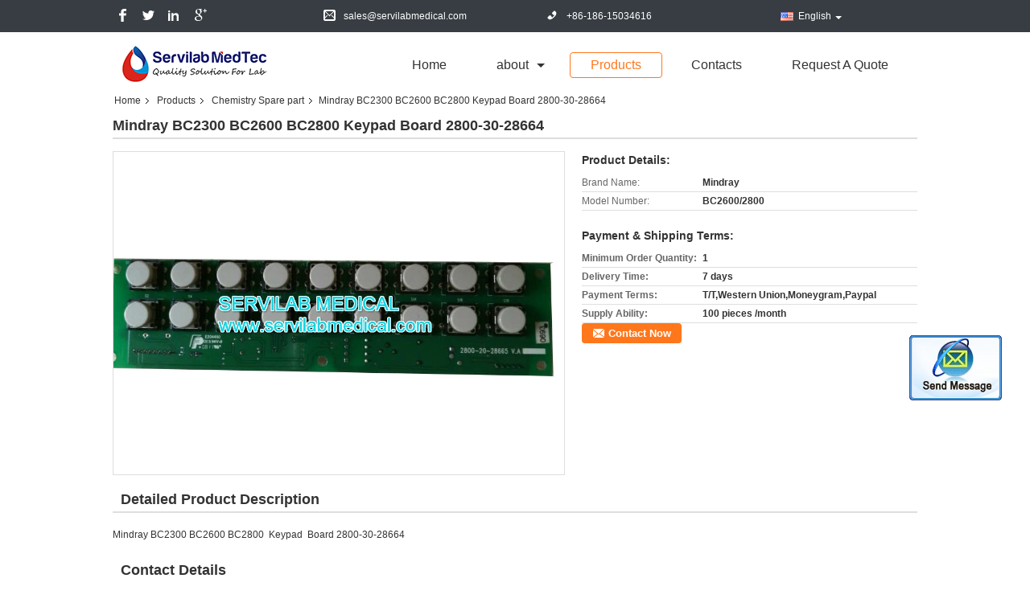

--- FILE ---
content_type: text/html
request_url: https://www.servilabmedical.com/sale-9112857-mindray-bc2300-bc2600-bc2800-keypad-board-2800-30-28664.html
body_size: 13974
content:

<!DOCTYPE html>
<html lang="en">
<head>
	<meta charset="utf-8">
	<meta http-equiv="X-UA-Compatible" content="IE=edge">
	<meta name="viewport" content="width=device-width, initial-scale=1">
    <title>Mindray BC2300 BC2600 BC2800  Keypad  Board 2800-30-28664</title>
    <meta name="keywords" content="Chemistry Spare part, Mindray BC2300 BC2600 BC2800  Keypad  Board 2800-30-28664, Quality Chemistry Spare part, Chemistry Spare part supplier" />
    <meta name="description" content="Quality Chemistry Spare part manufacturers & exporter - buy Mindray BC2300 BC2600 BC2800  Keypad  Board 2800-30-28664 from China manufacturer." />
    <link type="text/css" rel="stylesheet"
          href="/images/global.css" media="all">
    <link type="text/css" rel="stylesheet"
          href="/photo/servilabmedical/sitetpl/style/common.css" media="all">
    <script type="text/javascript" src="/js/jquery.js"></script>
    <script type="text/javascript" src="/js/common.js"></script>
<meta property="og:title" content="Mindray BC2300 BC2600 BC2800  Keypad  Board 2800-30-28664" />
<meta property="og:description" content="Quality Chemistry Spare part manufacturers & exporter - buy Mindray BC2300 BC2600 BC2800  Keypad  Board 2800-30-28664 from China manufacturer." />
<meta property="og:type" content="product" />
<meta property="og:availability" content="instock" />
<meta property="og:site_name" content="Servilab Medical Corp., Ltd." />
<meta property="og:url" content="https://www.servilabmedical.com/sale-9112857-mindray-bc2300-bc2600-bc2800-keypad-board-2800-30-28664.html" />
<meta property="og:image" content="https://www.servilabmedical.com/photo/ps14236128-mindray_bc2300_bc2600_bc2800_keypad_board_2800_30_28664.jpg" />
<link rel="canonical" href="https://www.servilabmedical.com/sale-9112857-mindray-bc2300-bc2600-bc2800-keypad-board-2800-30-28664.html" />
<link rel="alternate" href="https://m.servilabmedical.com/sale-9112857-mindray-bc2300-bc2600-bc2800-keypad-board-2800-30-28664.html" media="only screen and (max-width: 640px)" />
<style type="text/css">
/*<![CDATA[*/
.consent__cookie {position: fixed;top: 0;left: 0;width: 100%;height: 0%;z-index: 100000;}.consent__cookie_bg {position: fixed;top: 0;left: 0;width: 100%;height: 100%;background: #000;opacity: .6;display: none }.consent__cookie_rel {position: fixed;bottom:0;left: 0;width: 100%;background: #fff;display: -webkit-box;display: -ms-flexbox;display: flex;flex-wrap: wrap;padding: 24px 80px;-webkit-box-sizing: border-box;box-sizing: border-box;-webkit-box-pack: justify;-ms-flex-pack: justify;justify-content: space-between;-webkit-transition: all ease-in-out .3s;transition: all ease-in-out .3s }.consent__close {position: absolute;top: 20px;right: 20px;cursor: pointer }.consent__close svg {fill: #777 }.consent__close:hover svg {fill: #000 }.consent__cookie_box {flex: 1;word-break: break-word;}.consent__warm {color: #777;font-size: 16px;margin-bottom: 12px;line-height: 19px }.consent__title {color: #333;font-size: 20px;font-weight: 600;margin-bottom: 12px;line-height: 23px }.consent__itxt {color: #333;font-size: 14px;margin-bottom: 12px;display: -webkit-box;display: -ms-flexbox;display: flex;-webkit-box-align: center;-ms-flex-align: center;align-items: center }.consent__itxt i {display: -webkit-inline-box;display: -ms-inline-flexbox;display: inline-flex;width: 28px;height: 28px;border-radius: 50%;background: #e0f9e9;margin-right: 8px;-webkit-box-align: center;-ms-flex-align: center;align-items: center;-webkit-box-pack: center;-ms-flex-pack: center;justify-content: center }.consent__itxt svg {fill: #3ca860 }.consent__txt {color: #a6a6a6;font-size: 14px;margin-bottom: 8px;line-height: 17px }.consent__btns {display: -webkit-box;display: -ms-flexbox;display: flex;-webkit-box-orient: vertical;-webkit-box-direction: normal;-ms-flex-direction: column;flex-direction: column;-webkit-box-pack: center;-ms-flex-pack: center;justify-content: center;flex-shrink: 0;}.consent__btn {width: 280px;height: 40px;line-height: 40px;text-align: center;background: #3ca860;color: #fff;border-radius: 4px;margin: 8px 0;-webkit-box-sizing: border-box;box-sizing: border-box;cursor: pointer }.consent__btn:hover {background: #00823b }.consent__btn.empty {color: #3ca860;border: 1px solid #3ca860;background: #fff }.consent__btn.empty:hover {background: #3ca860;color: #fff }.open .consent__cookie_bg {display: block }.open .consent__cookie_rel {bottom: 0 }@media (max-width: 760px) {.consent__btns {width: 100%;align-items: center;}.consent__cookie_rel {padding: 20px 24px }}.consent__cookie.open {display: block;}.consent__cookie {display: none;}
/*]]>*/
</style>
<script type="text/javascript">
/*<![CDATA[*/
window.isvideotpl = 0;window.detailurl = '';
var isShowGuide=0;showGuideColor=0;var company_type = 4;var webim_domain = '';

var colorUrl = '';
var aisearch = 0;
var selfUrl = '';
window.playerReportUrl='/vod/view_count/report';
var query_string = ["Products","Detail"];
var g_tp = '';
var customtplcolor = 99323;
window.predomainsub = "";
/*]]>*/
</script>
</head>
<body>
<img src="/logo.gif" style="display:none" alt="logo"/>
	<div id="floatAd" style="z-index: 110000;position:absolute;right:30px;bottom:60px;display: block;
	height:245px;		">
		<form method="post"
		      onSubmit="return changeAction(this,'/contactnow.html');">
			<input type="hidden" name="pid" value="9112857"/>
			<input alt='Send Message' onclick="this.blur()" type="image"
			       src="/images/floatimage_2.gif"/>
		</form>

						<div class="t_float_inquiry">
					<ul>
											</ul>
				</div>
				</div>
<a style="display: none!important;" title="Servilab Medical Corp., Ltd." class="float-inquiry" href="/contactnow.html" onclick='setinquiryCookie("{\"showproduct\":1,\"pid\":\"9112857\",\"name\":\"Mindray BC2300 BC2600 BC2800  Keypad  Board 2800-30-28664\",\"source_url\":\"\\/sale-9112857-mindray-bc2300-bc2600-bc2800-keypad-board-2800-30-28664.html\",\"picurl\":\"\\/photo\\/pd14236128-mindray_bc2300_bc2600_bc2800_keypad_board_2800_30_28664.jpg\",\"propertyDetail\":[[\"Brand Name\",\"Mindray\"],[\"Model Number\",\"BC2600\\/2800\"],[\"Minimum Order Quantity\",\"1\"],[\"Delivery Time\",\"7 days\"]],\"company_name\":null,\"picurl_c\":\"\\/photo\\/pc14236128-mindray_bc2300_bc2600_bc2800_keypad_board_2800_30_28664.jpg\",\"price\":\"\",\"username\":\"\\u674e\",\"viewTime\":\"Last Login : 7 hours 44 minutes ago\",\"subject\":\"I am interested in your Mindray BC2300 BC2600 BC2800  Keypad  Board 2800-30-28664\",\"countrycode\":\"\"}");'></a>
<div class="cont_main_whole">
<div class="f_header_contactall_son2">
    <table cellspacing="0" cellpadding="0" class="header_top">
        <tr>
            <td class="social_links_list">
                                    <a target="_blank" class="facebook"></a>
                                    <a target="_blank" class="twitter"></a>
                                    <a target="_blank" class="linkedin"></a>
                                    <a target="_blank" class="google"></a>
                                <script>
                    var title = $("f_header_contactall_son2").text();
                    var href = this.location.href;
                    $(".social_links_list a").each(function () {
                        if ($(this).hasClass("facebook")) {
                            $(this).attr("href", "http://www.facebook.com/sharer/sharer.php?u=" + href + "&t=" + title);
                        }
                        if ($(this).hasClass("twitter")) {
                            $(this).attr("href", "http://twitter.com/home?status=" + href + " " + title);
                        }
                        if ($(this).hasClass("linkedin")) {
                            $(this).attr("href", "http://www.linkedin.com/shareArticle?mini=true&url=" + href + "&title=" + title);
                        }
                        if ($(this).hasClass("google")) {
                            $(this).attr("href", "http://www.google.com/bookmarks/mark?op=add&bkmk=" + href + "&title=" + title);
                        }
                    });
                </script>
            </td>
            <td class="address"><span class="address_icon"></span>No.408 Qingnian Nan Road Yantai Shandong China 264000</td>
            <td class="email"><span class="email_icon"></span>sales@servilabmedical.com</td>
            <td class="phone"><span class="phone_icon"></span><span id="hourZone"></span></td>
            <td>
                                <div class="f_cur select_language_wrap" id="selectlang">
                                        <a id="tranimg"
                       href="javascript:void(0)"
                       rel="nofollow"
                       class="ope english">English<span class="fh_jiantou"></span>
                    </a>
                    <dl id="p_l" class="select_language" style="display: none">
                                                    <dt class="english">
                                                                                                    <div style="cursor: pointer;">English</div>
                                                            </dt>
                                                    <dt class="french">
                                                                                                    <div style="cursor: pointer;">French</div>
                                                            </dt>
                                                    <dt class="russian">
                                                                                                    <div style="cursor: pointer;">Russian</div>
                                                            </dt>
                                                    <dt class="spanish">
                                                                                                    <div style="cursor: pointer;">Spanish</div>
                                                            </dt>
                                            </dl>
                </div>
                            </td>
        </tr>
    </table>
</div>
    <script>
        var show_f_header_main_dealZoneHour = true;
    </script>

<script>
    if(window.addEventListener){
        window.addEventListener("load",function(){
            $(".select_language_wrap").mouseover(function () {
                $(this).children(".select_language").show();
            })
            $(".select_language_wrap").mouseout(function () {
                $(this).children(".select_language").hide();
            })
            if ((typeof(show_f_header_main_dealZoneHour) != "undefined") && show_f_header_main_dealZoneHour) {
                f_header_main_dealZoneHour(
                    "0",
                    "0",
                    "0",
                    "0",
                    "+86-186-15034616",
                    "");
            }
        },false);
    }
    else{
        window.attachEvent("onload",function(){
            $(".select_language_wrap").mouseover(function () {
                $(this).children(".select_language").show();
            })
            $(".select_language_wrap").mouseout(function () {
                $(this).children(".select_language").hide();
            })
            if ((typeof(show_f_header_main_dealZoneHour) != "undefined") && show_f_header_main_dealZoneHour) {
                f_header_main_dealZoneHour(
                    "0",
                    "0",
                    "0",
                    "0",
                    "+86-186-15034616",
                    "");
            }
        });
    }
</script>
<div class="f_header_aboutlist_son2">
    <div class="header_bottom_inner">
        <div class="logo_warp">
            <a title="" href="//www.servilabmedical.com"><img onerror="$(this).parent().hide();" src="/logo.gif" alt="" /></a>        </div>
        <ul class="menu">
            <li class="first_li "><a title="" href="/">Home</a></li>
            <li class="second_li ">
                <a title="" href="/aboutus.html">about</a>                <span class="arrow"></span>
                <ul class="other" style="display: none">
                    <li><a title="" href="/aboutus.html">company profile</a></li>
                    <li><a title="" href="/factory.html">Factory Tour</a></li>
                    <li><a title="" href="/quality.html">Quality Control</a></li>
                </ul>
            </li>
            <li class="active">
                <a title="" href="/products.html">Products</a>            </li>
            <li >
                <a title="" href="/contactus.html">Contacts</a>            </li>
            <li class="last_li ">
                <form id="f_header_nav_form" method="post">
                    <input type="hidden" name="pid" value="9112857"/>
                    <a rel="nofollow"><span
                            onclick="document.getElementById('f_header_nav_form').action='/contactnow.html';document.getElementById('f_header_nav_form').submit();">Request A Quote</span></a>
                </form>
            </li>
                    </ul>
    </div>
</div>
<script type="text/javascript">
    $(function () {
        $(".second_li").mouseover(function () {
            $(this).children(".other").show();
        })
        $(".second_li").mouseout(function () {
            $(this).children(".other").hide();
        })
    })
</script>
    </div>
<div class="cont_main_box">
   <div class="f_header_breadcrumb">
    <a title="" href="/">Home</a>    <a title="" href="/products.html">Products</a><a title="" href="/supplier-178260-chemistry-spare-part">Chemistry Spare part</a><h2 class="index-bread" >Mindray BC2300 BC2600 BC2800  Keypad  Board 2800-30-28664</h2></div>
    <div class="f_product_detailmain_lr">
    <!--显示联系信息，商品名移动到这里-->
    <h1>Mindray BC2300 BC2600 BC2800  Keypad  Board 2800-30-28664</h1>
<div class="cont" style="position: relative;">
        <div class="cont_m">
        <table width="100%" height="100%">
            <tbody>
            <tr>
                <td style="vertical-align: middle;text-align: center;">
                    <a id="largeimg" target="_blank" title="Mindray BC2300 BC2600 BC2800  Keypad  Board 2800-30-28664" href="/photo/pl14236128-mindray_bc2300_bc2600_bc2800_keypad_board_2800_30_28664.jpg"><img id="productImg" rel="/photo/ps14236128-mindray_bc2300_bc2600_bc2800_keypad_board_2800_30_28664.jpg" src="/photo/pl14236128-mindray_bc2300_bc2600_bc2800_keypad_board_2800_30_28664.jpg" alt="Mindray BC2300 BC2600 BC2800  Keypad  Board 2800-30-28664" /></a>                </td>
            </tr>
            </tbody>
        </table>
    </div>
        <div class="cont_r cont_r_wide">
<!--显示联系信息，商品名移动到这里-->
        
        <h3>Product Details:</h3>
                    <table class="tables data" width="100%" border="0" cellpadding="0" cellspacing="0">
                <tbody>
                                    <tr>
                        <td class="p_name">Brand Name:</td>
                        <td class="p_attribute">Mindray</td>
                    </tr>
                                    <tr>
                        <td class="p_name">Model Number:</td>
                        <td class="p_attribute">BC2600/2800</td>
                    </tr>
                                                </tbody>
            </table>
        
                    <h3 style="margin-top: 20px;">Payment & Shipping Terms:</h3>
            <table class="tables data" width="100%" border="0" cellpadding="0" cellspacing="0">
                <tbody>
                                    <tr>
                        <th class="p_name">Minimum Order Quantity:</th>
                        <td class="p_attribute">1</td>
                    </tr>
                                    <tr>
                        <th class="p_name">Delivery Time:</th>
                        <td class="p_attribute">7 days</td>
                    </tr>
                                    <tr>
                        <th class="p_name">Payment Terms:</th>
                        <td class="p_attribute">T/T,Western Union,Moneygram,Paypal</td>
                    </tr>
                                    <tr>
                        <th class="p_name">Supply Ability:</th>
                        <td class="p_attribute">100 pieces /month</td>
                    </tr>
                                                </tbody>
            </table>
                        <a href="/contactnow.html"
           onclick='setinquiryCookie("{\"showproduct\":1,\"pid\":\"9112857\",\"name\":\"Mindray BC2300 BC2600 BC2800  Keypad  Board 2800-30-28664\",\"source_url\":\"\\/sale-9112857-mindray-bc2300-bc2600-bc2800-keypad-board-2800-30-28664.html\",\"picurl\":\"\\/photo\\/pd14236128-mindray_bc2300_bc2600_bc2800_keypad_board_2800_30_28664.jpg\",\"propertyDetail\":[[\"Brand Name\",\"Mindray\"],[\"Model Number\",\"BC2600\\/2800\"],[\"Minimum Order Quantity\",\"1\"],[\"Delivery Time\",\"7 days\"]],\"company_name\":null,\"picurl_c\":\"\\/photo\\/pc14236128-mindray_bc2300_bc2600_bc2800_keypad_board_2800_30_28664.jpg\",\"price\":\"\",\"username\":\"\\u674e\",\"viewTime\":\"Last Login : 7 hours 44 minutes ago\",\"subject\":\"I am interested in your Mindray BC2300 BC2600 BC2800  Keypad  Board 2800-30-28664\",\"countrycode\":\"\"}");' class="btn contact_btn"
           style="display: inline-block;background:#ff771c url(/images/css-sprite.png) -260px -214px;color:#fff;padding:0 13px 0 33px;width:auto;height:25px;line-height:26px;border:0;font-size:13px;border-radius:4px;font-weight:bold;text-decoration: none;">Contact Now</a>
            </div>
    <div class="clearfix"></div>
</div>
</div>


<script>
    var updown = '';
    var scrollFunc = function(e) {

        e = e || window.event;
        if (e.wheelDelta) {  //判断浏览器IE，谷歌滑轮事件
            if (e.wheelDelta > 0) { //当滑轮向上滚动时
                updown = 'up';
            }
            if (e.wheelDelta < 0) { //当滑轮向下滚动时
                updown = 'down';
            }
        } else if (e.detail) {  //Firefox滑轮事件
            if (e.detail > 0) { //当滑轮向下滚动时
                updown = 'up';
            }
            if (e.detail < 0) { //当滑轮向上滚动时
                updown = 'down';
            }
        }

    };
    if (document.attachEvent) {
        document.attachEvent('onmousewheel', scrollFunc);

    }
    //Firefox使用addEventListener添加滚轮事件
    if (document.addEventListener) {//firefox
        document.addEventListener('DOMMouseScroll', scrollFunc, false);
    }
    //Safari与Chrome属于同一类型
    window.onmousewheel = document.onmousewheel = scrollFunc;
    var prodoctInfovideoSetTime = true;
    $(window).scroll(function() {

        if (prodoctInfovideoSetTime) {
            videoSetTime = false;

            setTimeout(function() {
                var windowTop = $(window).scrollTop();
                $('.f_product_detailmain_lr .cont_m').each(function(index, item) {
                        var videoHeight = $(item).get(0).offsetHeight;
                        var vHeightSmail = $(item).offset().top;
                        var vHeight = $(item).offset().top + videoHeight;
                        if (updown === 'up') {
                            if (windowTop < vHeightSmail) {
                                var video = $(item).find('video');
                                if (video[0]) {
                                    var videoItem = video.get(0);
                                    videoItem.play();
                                }
                            } else {
                                var video = $(item).find(' video');
                                if (video[0]) {
                                    var videoItem = video.get(0);
                                    videoItem.pause();
                                }
                            }
                        } else {
                            if (windowTop < vHeight) {
                                var video = $(item).find('video');
                                if (video[0]) {
                                    var videoItem = video.get(0);
                                    videoItem.play();
                                }
                            } else {
                                var video = $(item).find('video');
                                if (video[0]) {
                                    var videoItem = video.get(0);
                                    videoItem.pause();
                                }
                            }
                        }
                    },
                );
                prodoctInfovideoSetTime = true;
            }, 300);
        }
    });
</script>

<script type="text/javascript">
    var areaList = [
        {image:'/photo/pl14236128-mindray_bc2300_bc2600_bc2800_keypad_board_2800_30_28664.jpg',bigimage:'/photo/ps14236128-mindray_bc2300_bc2600_bc2800_keypad_board_2800_30_28664.jpg'}];
    $(document).ready(function () {
        if (!$('#slidePic')[0])
            return;
        var i = 0, p = $('#slidePic ul'), pList = $('#slidePic ul li'), len = pList.length;
        var elePrev = $('#prev'), eleNext = $('#next');
        var w = 87, num = 4;
        if (len <= num)
            eleNext.addClass('gray');

        function prev() {
            if (elePrev.hasClass('gray')) {
                return;
            }
            p.animate({
                marginTop: -(--i) * w
            }, 500);
            if (i < len - num) {
                eleNext.removeClass('gray');
            }
            if (i == 0) {
                elePrev.addClass('gray');
            }
        }

        function next() {
            if (eleNext.hasClass('gray')) {
                return;
            }
            p.animate({
                marginTop: -(++i) * w
            }, 500);
            if (i != 0) {
                elePrev.removeClass('gray');
            }
            if (i == len - num) {
                eleNext.addClass('gray');
            }
        }

        elePrev.bind('click', prev);
        eleNext.bind('click', next);
        pList.each(function (n, v) {
            $(this).click(function () {
                if (n !== 0) {
                    $(".f-product-detailmain-lr-video").css({
                        display: "none"
                    })
                } else {
                    $(".f-product-detailmain-lr-video").css({
                        display: "block"
                    })
                }
                $('#slidePic ul li.active').removeClass('active');
                $(this).addClass('active');
                show(n);
            }).mouseover(function () {
                $(this).addClass('active');
            }).mouseout(function () {
                $(this).removeClass('active');
            })
        });

        function show(i) {
            var ad = areaList[i];
            $('#productImg').attr('src', ad.image);
            $('#productImg').attr('rel', ad.bigimage);
            $('#largeimg').attr('href', ad.bigimage);
        }

    });
    (function ($) {
        $.fn.imagezoom = function (options) {
            var settings = {
                xzoom: 310,
                yzoom: 380,
                offset: 10,
                position: "BTR",
                preload: 1
            };
            if (options) {
                $.extend(settings, options);
            }
            var noalt = '';
            var self = this;
            $(this).bind("mouseenter", function (ev) {
                var imageLeft = $(this).offset().left;//元素左边距
                var imageTop = $(this).offset().top;//元素顶边距
                var imageWidth = $(this).get(0).offsetWidth;//图片宽度
                var imageHeight = $(this).get(0).offsetHeight;//图片高度
                var boxLeft = $(this).parent().offset().left;//父框左边距
                var boxTop = $(this).parent().offset().top;//父框顶边距
                var boxWidth = $(this).parent().width();//父框宽度
                var boxHeight = $(this).parent().height();//父框高度
                noalt = $(this).attr("alt");//图片标题
                var bigimage = $(this).attr("rel");//大图地址
                $(this).attr("alt", '');//清空图片alt
                if ($("div.zoomDiv").get().length == 0) {
                    $(".f_product_detailmain_lr .cont_r").append("<div class='zoomDiv'><img class='bigimg' src='" + bigimage + "'/></div>");
                    $(document.body).append("<div class='zoomMask'>&nbsp;</div>");//放大镜框及遮罩
                }
                if (settings.position == "BTR") {
                    if (boxLeft + boxWidth + settings.offset + settings.xzoom > screen.width) {
                        leftpos = boxLeft - settings.offset - settings.xzoom;
                    } else {
                        leftpos = boxLeft + boxWidth + settings.offset;
                    }
                } else {
                    leftpos = imageLeft - settings.xzoom - settings.offset;
                    if (leftpos < 0) {
                        leftpos = imageLeft + imageWidth + settings.offset;
                    }
                }
                //$("div.zoomDiv").css({ top: 0,left: 0 });
                //   $("div.zoomDiv").width(settings.xzoom);
                //   $("div.zoomDiv").height(settings.yzoom);
                $("div.zoomDiv").show();
                $(this).css('cursor', 'crosshair');
                $(document.body).mousemove(function (e) {
                    mouse = new MouseEvent(e);
                    if (mouse.x < imageLeft || mouse.x > imageLeft + imageWidth || mouse.y < imageTop || mouse.y > imageTop + imageHeight) {
                        mouseOutImage();
                        return;
                    }
                    var bigwidth = $(".bigimg").get(0).offsetWidth;
                    var bigheight = $(".bigimg").get(0).offsetHeight;
                    var scaley = 'x';
                    var scalex = 'y';
                    if (isNaN(scalex) | isNaN(scaley)) {
                        var scalex = (bigwidth / imageWidth);
                        var scaley = (bigheight / imageHeight);
                        $("div.zoomMask").width((settings.xzoom) / scalex);
                        $("div.zoomMask").height((settings.yzoom) / scaley);
                        if (scalex == 1) {
                            $("div.zoomMask").width(100);
                        }
                        if (scaley == 1) {
                            $("div.zoomMask").height(120);
                        }
                        $("div.zoomMask").css('visibility', 'visible');
                    }
                    xpos = mouse.x - $("div.zoomMask").width() / 2;
                    ypos = mouse.y - $("div.zoomMask").height() / 2;
                    xposs = mouse.x - $("div.zoomMask").width() / 2 - imageLeft;
                    yposs = mouse.y - $("div.zoomMask").height() / 2 - imageTop;
                    xpos = (mouse.x - $("div.zoomMask").width() / 2 < imageLeft) ? imageLeft : (mouse.x + $("div.zoomMask").width() / 2 > imageWidth + imageLeft) ? (imageWidth + imageLeft - $("div.zoomMask").width()) : xpos;
                    ypos = (mouse.y - $("div.zoomMask").height() / 2 < imageTop) ? imageTop : (mouse.y + $("div.zoomMask").height() / 2 > imageHeight + imageTop) ? (imageHeight + imageTop - $("div.zoomMask").height()) : ypos;
                    $("div.zoomMask").css({top: ypos, left: xpos});
                    $("div.zoomDiv").get(0).scrollLeft = xposs * scalex;
                    $("div.zoomDiv").get(0).scrollTop = yposs * scaley;
                });
            });

            function mouseOutImage() {
                $(self).attr("alt", noalt);
                $(document.body).unbind("mousemove");
                $("div.zoomMask").remove();
                $("div.zoomDiv").remove();
            }

            //预加载
            count = 0;
            if (settings.preload) {
                $('body').append("<div style='display:none;' class='jqPreload" + count + "'></div>");
                $(this).each(function () {
                    var imagetopreload = $(this).attr("rel");
                    var content = jQuery('div.jqPreload' + count + '').html();
                    jQuery('div.jqPreload' + count + '').html(content + '<img src=\"' + imagetopreload + '\">');
                });
            }
        }
    })(jQuery);

    function MouseEvent(e) {
        this.x = e.pageX;
        this.y = e.pageY;
    }

    $(function () {
        $("#productImg").imagezoom();
    });

    function setinquiryCookie(attr) {
        var exp = new Date();
        exp.setTime(exp.getTime() + 60 * 1000);
        document.cookie = 'inquiry_extr=' + escape(attr) + ";expires=" + exp.toGMTString();
    }
</script>
   <div class="no_product_detaildesc" id="anchor_product_desc">
<div class="title"> Detailed Product Description</div>

<div class="details_wrap">
    <div class="clearfix"></div>
    <p>
		<p>
	Mindray BC2300 BC2600 BC2800 &nbsp;Keypad &nbsp;Board 2800-30-28664</p>	</p>
    <div class="clearfix10"></div>
</div>

</div>   
<div class="no_contact_detail">
	<div class="main_title">
		<strong class="main_con">Contact Details</strong>
	</div>
	<div class="content_box">
		<div class="le">
			<strong>Servilab Medical Corp., Ltd.</strong>
            <p>Contact Person:
				<b>Mr. Jestlee</b></p>            <p>Tel:
				<b>+86-186-15034616</b></p>            <p>Fax:
				<b>+86-535-6016338</b></p>            			<P class="i_m_g">
                                <a class="i_m_g_2" title="Servilab Medical Corp., Ltd. Skype" href="skype:jestlee?call"
											 onclick="return skypeCheck();"></a>                                <a class="i_m_g_3" title="Servilab Medical Corp., Ltd. E-mail" href="mailto:sales@servilabmedical.com"></a>                			</P>
		</div>
		<div class="ri">
			<form method="post"
				  action="/contactnow.html"
				  onsubmit="return jsSubmit(this);" target="_blank">
				<input type="hidden" name="from" value="1"/>
				<input type="hidden" name="pid" value="9112857"/>
				<b>Send your inquiry directly to us</b>
				<textarea name="message" maxlength="3000"
						  onkeyup="checknum(this,3000,'tno2')"
						  placeholder="Send your inquiry to our good quality Mindray BC2300 BC2600 BC2800  Keypad  Board 2800-30-28664 products."></textarea>
				<span>(<font color="red" id="tno2">0</font> / 3000)</span>

				<p><input class="btn contact_btn" type="submit" value="Contact Now" style="background:#ff771c url(/images/css-sprite.png) -260px -214px;color:#fff;padding:0 13px 0 33px;width:auto;height:25px;line-height:26px;border:0;font-size:13px;border-radius:2px;font-weight:bold;"></p>
			</form>

		</div>
	</div>

</div>
<script>
    if(window.addEventListener){
        window.addEventListener("load",function(){no_contact_detail_ready()},false);
    }
    else{
        window.attachEvent("onload",function(){no_contact_detail_ready()});
    }
</script>
   <div class="no_product_others_grid" id="anchor_product_other">
	<div class="main_title"><strong class="main_con"><span>Other Products</span>
		</strong></div>
			<div class="item_wrap">
			<dl class="item">
				<dd>
                    <a title="Halogen Lamp for E-lab ES-200 ES-380 ES-480 AS-380  Chemistry Analyzer 6V 10W" href="/sale-37905122-halogen-lamp-for-e-lab-es-200-es-380-es-480-as-380-chemistry-analyzer-6v-10w.html"><img alt="Halogen Lamp for E-lab ES-200 ES-380 ES-480 AS-380  Chemistry Analyzer 6V 10W" class="lazyi" data-original="/photo/pd150947137-halogen_lamp_for_e_lab_es_200_es_380_es_480_as_380_chemistry_analyzer_6v_10w.jpg" src="/images/load_icon.gif" /></a>                                    </dd>
				<dt>
				<span><a title="Halogen Lamp for E-lab ES-200 ES-380 ES-480 AS-380  Chemistry Analyzer 6V 10W" href="/sale-37905122-halogen-lamp-for-e-lab-es-200-es-380-es-480-as-380-chemistry-analyzer-6v-10w.html">Halogen Lamp for E-lab ES-200 ES-380 ES-480 AS-380  Chemistry Analyzer 6V 10W</a></span>

				<div class="param">
					<a title="Halogen Lamp for E-lab ES-200 ES-380 ES-480 AS-380  Chemistry Analyzer 6V 10W" href="/sale-37905122-halogen-lamp-for-e-lab-es-200-es-380-es-480-as-380-chemistry-analyzer-6v-10w.html"><p><strong>Name: </strong> Halogen Lamp</p><p><strong>Specific: </strong> 6V 10W</p></a>				</div>
				</dt>
			</dl>
		</div>
			<div class="item_wrap">
			<dl class="item">
				<dd>
                    <a title="Halogen Lamp for Mindray BS-1200 BS-2000 BS-2000M Chemistry Analyzer 12V 20W" href="/sale-37905053-halogen-lamp-for-mindray-bs-1200-bs-2000-bs-2000m-chemistry-analyzer-12v-20w.html"><img alt="Halogen Lamp for Mindray BS-1200 BS-2000 BS-2000M Chemistry Analyzer 12V 20W" class="lazyi" data-original="/photo/pd150946781-halogen_lamp_for_mindray_bs_1200_bs_2000_bs_2000m_chemistry_analyzer_12v_20w.jpg" src="/images/load_icon.gif" /></a>                                    </dd>
				<dt>
				<span><a title="Halogen Lamp for Mindray BS-1200 BS-2000 BS-2000M Chemistry Analyzer 12V 20W" href="/sale-37905053-halogen-lamp-for-mindray-bs-1200-bs-2000-bs-2000m-chemistry-analyzer-12v-20w.html">Halogen Lamp for Mindray BS-1200 BS-2000 BS-2000M Chemistry Analyzer 12V 20W</a></span>

				<div class="param">
					<a title="Halogen Lamp for Mindray BS-1200 BS-2000 BS-2000M Chemistry Analyzer 12V 20W" href="/sale-37905053-halogen-lamp-for-mindray-bs-1200-bs-2000-bs-2000m-chemistry-analyzer-12v-20w.html"><p><strong>Name: </strong> Halogen Lamp</p><p><strong>Specific: </strong> 12V 50W</p></a>				</div>
				</dt>
			</dl>
		</div>
			<div class="item_wrap">
			<dl class="item">
				<dd>
                    <a title="Halogen Lamp for Urit URIT-8020/8021A/8026/8030/8031/8036/8060 12V 20W" href="/sale-37905039-halogen-lamp-for-urit-urit-8020-8021a-8026-8030-8031-8036-8060-12v-20w.html"><img alt="Halogen Lamp for Urit URIT-8020/8021A/8026/8030/8031/8036/8060 12V 20W" class="lazyi" data-original="/photo/pd150946740-halogen_lamp_for_urit_urit_8020_8021a_8026_8030_8031_8036_8060_12v_20w.jpg" src="/images/load_icon.gif" /></a>                                    </dd>
				<dt>
				<span><a title="Halogen Lamp for Urit URIT-8020/8021A/8026/8030/8031/8036/8060 12V 20W" href="/sale-37905039-halogen-lamp-for-urit-urit-8020-8021a-8026-8030-8031-8036-8060-12v-20w.html">Halogen Lamp for Urit URIT-8020/8021A/8026/8030/8031/8036/8060 12V 20W</a></span>

				<div class="param">
					<a title="Halogen Lamp for Urit URIT-8020/8021A/8026/8030/8031/8036/8060 12V 20W" href="/sale-37905039-halogen-lamp-for-urit-urit-8020-8021a-8026-8030-8031-8036-8060-12v-20w.html"><p><strong>Name: </strong> Halogen Lamp</p><p><strong>Specific: </strong> 12V 20W</p></a>				</div>
				</dt>
			</dl>
		</div>
			<div class="item_wrap">
			<dl class="item">
				<dd>
                    <a title="Halogen Lamp for Zybio EXC200 Chemistry Analyzer 12V 20W" href="/sale-37904633-halogen-lamp-for-zybio-exc200-chemistry-analyzer-12v-20w.html"><img alt="Halogen Lamp for Zybio EXC200 Chemistry Analyzer 12V 20W" class="lazyi" data-original="/photo/pd150944998-halogen_lamp_for_zybio_exc200_chemistry_analyzer_12v_20w.jpg" src="/images/load_icon.gif" /></a>                                    </dd>
				<dt>
				<span><a title="Halogen Lamp for Zybio EXC200 Chemistry Analyzer 12V 20W" href="/sale-37904633-halogen-lamp-for-zybio-exc200-chemistry-analyzer-12v-20w.html">Halogen Lamp for Zybio EXC200 Chemistry Analyzer 12V 20W</a></span>

				<div class="param">
					<a title="Halogen Lamp for Zybio EXC200 Chemistry Analyzer 12V 20W" href="/sale-37904633-halogen-lamp-for-zybio-exc200-chemistry-analyzer-12v-20w.html"><p><strong>Name: </strong> Halogen Lamp</p><p><strong>Specific: </strong> 12V 20W</p></a>				</div>
				</dt>
			</dl>
		</div>
			<div class="item_wrap">
			<dl class="item">
				<dd>
                    <a title="Sysmex CS1300 CS2000 CS5100 Coagulation Analyzer 12V 24W JB12V24WF6/SSM" href="/sale-12692085-sysmex-cs1300-cs2000-cs5100-coagulation-analyzer-12v-24w-jb12v24wf6-ssm.html"><img alt="Sysmex CS1300 CS2000 CS5100 Coagulation Analyzer 12V 24W JB12V24WF6/SSM" class="lazyi" data-original="/photo/pd26873985-sysmex_cs1300_cs2000_cs5100_coagulation_analyzer_12v_24w_jb12v24wf6_ssm.jpg" src="/images/load_icon.gif" /></a>                                    </dd>
				<dt>
				<span><a title="Sysmex CS1300 CS2000 CS5100 Coagulation Analyzer 12V 24W JB12V24WF6/SSM" href="/sale-12692085-sysmex-cs1300-cs2000-cs5100-coagulation-analyzer-12v-24w-jb12v24wf6-ssm.html">Sysmex CS1300 CS2000 CS5100 Coagulation Analyzer 12V 24W JB12V24WF6/SSM</a></span>

				<div class="param">
					<a title="Sysmex CS1300 CS2000 CS5100 Coagulation Analyzer 12V 24W JB12V24WF6/SSM" href="/sale-12692085-sysmex-cs1300-cs2000-cs5100-coagulation-analyzer-12v-24w-jb12v24wf6-ssm.html"><p><strong>Name: </strong> Halogen Lamp</p><p><strong>Specific: </strong> 12V 24W</p></a>				</div>
				</dt>
			</dl>
		</div>
			<div class="item_wrap">
			<dl class="item">
				<dd>
                    <a title="Snibe Biossays 240 Plus Biochemistry Analyzer Halogen Lamp 12V 20W" href="/sale-12692072-snibe-biossays-240-plus-biochemistry-analyzer-halogen-lamp-12v-20w.html"><img alt="Snibe Biossays 240 Plus Biochemistry Analyzer Halogen Lamp 12V 20W" class="lazyi" data-original="/photo/pd26873912-snibe_biossays_240_plus_biochemistry_analyzer_halogen_lamp_12v_20w.jpg" src="/images/load_icon.gif" /></a>                                    </dd>
				<dt>
				<span><a title="Snibe Biossays 240 Plus Biochemistry Analyzer Halogen Lamp 12V 20W" href="/sale-12692072-snibe-biossays-240-plus-biochemistry-analyzer-halogen-lamp-12v-20w.html">Snibe Biossays 240 Plus Biochemistry Analyzer Halogen Lamp 12V 20W</a></span>

				<div class="param">
					<a title="Snibe Biossays 240 Plus Biochemistry Analyzer Halogen Lamp 12V 20W" href="/sale-12692072-snibe-biossays-240-plus-biochemistry-analyzer-halogen-lamp-12v-20w.html"><p><strong>Name: </strong> Halogen Lamp</p><p><strong>Specific: </strong> 12V 20W</p></a>				</div>
				</dt>
			</dl>
		</div>
			<div class="item_wrap">
			<dl class="item">
				<dd>
                    <a title="BIOTECNICA BT2000 BT3000 Halogen Lamp 12V 35W PN330.9321" href="/sale-11935341-biotecnica-bt2000-bt3000-halogen-lamp-12v-35w-pn330-9321.html"><img alt="BIOTECNICA BT2000 BT3000 Halogen Lamp 12V 35W PN330.9321" class="lazyi" data-original="/photo/pd23872259-biotecnica_bt2000_bt3000_halogen_lamp_12v_35w_pn330_9321.jpg" src="/images/load_icon.gif" /></a>                                    </dd>
				<dt>
				<span><a title="BIOTECNICA BT2000 BT3000 Halogen Lamp 12V 35W PN330.9321" href="/sale-11935341-biotecnica-bt2000-bt3000-halogen-lamp-12v-35w-pn330-9321.html">BIOTECNICA BT2000 BT3000 Halogen Lamp 12V 35W PN330.9321</a></span>

				<div class="param">
					<a title="BIOTECNICA BT2000 BT3000 Halogen Lamp 12V 35W PN330.9321" href="/sale-11935341-biotecnica-bt2000-bt3000-halogen-lamp-12v-35w-pn330-9321.html"><p><strong>Name: </strong> Halogen Lamp</p><p><strong>Specific: </strong> 12V 35W</p></a>				</div>
				</dt>
			</dl>
		</div>
	</div>

    <div class="clearfix"></div>
</div>
<div class="cont_main_whole">
    <style>
    .f_foot_all .f_f a {
        float: none;
        margin-left: 0;
    }
    .f_foot_all .f_f a {
        color:rgba(255,255,255,.6);
    }
</style>
<div class="f_foot_all">
        <div class="f_foot_all_inner">
                    <dl>
                <dt><a title="China Operation &amp;amp; Service Manual Manufacturers" href="/supplier-178259-operation-service-manual">Operation &amp; Service Manual</a></dt>
                <dd>
                                            <p>
                            <a title="quality Mindray BC2800 Hematology Analyzer - User manual factory" href="/sale-9112728-mindray-bc2800-hematology-analyzer-user-manual.html">Mindray BC2800 Hematology Analyzer - User manual</a>                        </p>
                                            <p>
                            <a title="quality Service Manual Mindray BC2800 Hematology Analyzer factory" href="/sale-9112729-service-manual-mindray-bc2800-hematology-analyzer.html">Service Manual Mindray BC2800 Hematology Analyzer</a>                        </p>
                                            <p>
                            <a title="quality Service Manual for Sysmex KX-21 Hematology Analyzer factory" href="/sale-9112733-service-manual-for-sysmex-kx-21-hematology-analyzer.html">Service Manual for Sysmex KX-21 Hematology Analyzer</a>                        </p>
                                            <p>
                            <a title="quality Beckman Coulter AcT.Diff II  - User manual , Operation Manual factory" href="/sale-9112735-beckman-coulter-act-diff-ii-user-manual-operation-manual.html">Beckman Coulter AcT.Diff II  - User manual , Operation Manual</a>                        </p>
                                    </dd>
            </dl>
                    <dl>
                <dt><a title="China Reaction Cuvettes Manufacturers" href="/supplier-178257-reaction-cuvettes">Reaction Cuvettes</a></dt>
                <dd>
                                            <p>
                            <a title="quality Mindray BS-300, BS-320 chemistry analyzer Reaction Cuvettes factory" href="/sale-9112707-mindray-bs-300-bs-320-chemistry-analyzer-reaction-cuvettes.html">Mindray BS-300, BS-320 chemistry analyzer Reaction Cuvettes</a>                        </p>
                                            <p>
                            <a title="quality Multicell Cuvette match with Konelab 20 20CX PRIME 30 and 60 Analyzer  984000 factory" href="/sale-9112714-multicell-cuvette-match-with-konelab-20-20cx-prime-30-and-60-analyzer-984000.html">Multicell Cuvette match with Konelab 20 20CX PRIME 30 and 60 Analyzer  984000</a>                        </p>
                                            <p>
                            <a title="quality Thermo Fisher Indiko &amp;amp; Indiko Plus TENCELL Cuvettes  Optional factory" href="/sale-9112718-thermo-fisher-indiko-indiko-plus-tencell-cuvettes-optional.html">Thermo Fisher Indiko &amp; Indiko Plus TENCELL Cuvettes  Optional</a>                        </p>
                                            <p>
                            <a title="quality Mindray BS200 Disposable Cuvettes BA31-30-41635 factory" href="/sale-9112704-mindray-bs200-disposable-cuvettes-ba31-30-41635.html">Mindray BS200 Disposable Cuvettes BA31-30-41635</a>                        </p>
                                    </dd>
            </dl>
                    <dl>
                <dt><a title="China Chemistry Spare part Manufacturers" href="/supplier-178260-chemistry-spare-part">Chemistry Spare part</a></dt>
                <dd>
                                            <p>
                            <a title="quality KONELAB Chemistry Analyzer K20, K30, K20X, K60, 20i, 30i, 60i Halogen Lamp 6V20W 981481 factory" href="/sale-9112837-konelab-chemistry-analyzer-k20-k30-k20x-k60-20i-30i-60i-halogen-lamp-6v20w-981481.html">KONELAB Chemistry Analyzer K20, K30, K20X, K60, 20i, 30i, 60i Halogen Lamp 6V20W 981481</a>                        </p>
                                            <p>
                            <a title="quality Mindray BS-380 Optical Measurement Assembly factory" href="/sale-9112847-mindray-bs-380-optical-measurement-assembly.html">Mindray BS-380 Optical Measurement Assembly</a>                        </p>
                                            <p>
                            <a title="quality Abbott Aeroset、C8000、Ci8200、C16000 Lamp factory" href="/sale-9112813-abbott-aeroset-c8000-ci8200-c16000-lamp.html">Abbott Aeroset、C8000、Ci8200、C16000 Lamp</a>                        </p>
                                            <p>
                            <a title="quality ROCHE Cobas C311 C6000 C501 12V 50W P/N 727-0536 factory" href="/sale-9112755-roche-cobas-c311-c6000-c501-12v-50w-p-n-727-0536.html">ROCHE Cobas C311 C6000 C501 12V 50W P/N 727-0536</a>                        </p>
                                    </dd>
            </dl>
        
        <dl class="f_request">
            <dt>Request A Quote</dt>
            <dd>
                <div class="f_request_search">
                    <form action="/contactnow.html" target="_blank"  method="POST" onsubmit="return ischeckemail()">
                    <input type="text" name="email" id="email_footer" placeholder="Enter Email Address">
                    <button type="submit" class="btn btn_quote">Send</button>
                    </form>

                    <div class="clearfix"></div>
                </div>

                <!--sgs-->
                
                <div class="f_a_bg">
                    <a class="youtub" title="Servilab Medical Corp., Ltd. LinkedIn" href="http://cn.linkedin.com/in/servilab"></a>                    <a class="facebook" title="Servilab Medical Corp., Ltd. Facebook" href="http://www.facebook.com/servilabmedical"></a>                    <a class="twitter" title="Servilab Medical Corp., Ltd. Twitter" href="http://twitter.com/servilabmedical"></a>                                        <div class="clearfix"></div>
                </div>
                     
                <p class="f_email">
                    <a title="Servilab Medical Corp., Ltd." href="mailto:sales@servilabmedical.com">E-Mail</a> | <a target="_self" title="Servilab Medical Corp., Ltd." href="/sitemap.html">Sitemap</a>                </p>
                                <div class="mobile_site">
                    <a href="https://m.servilabmedical.com"
                       title="Mobile Site">
                        <span class="glyphicon glyphicon-phone"></span>Mobile Site</a>
                </div>
                            </dd>
        </dl>
        <div class="clearfix"></div>
        <div class="f_f">
            <a href='/privacy.html' rel='nofollow' >Privacy Policy</a> | <a title='China Chemistry Spare part' href=https://www.ecer.com/china-chemistry-spare-part target='_blank'>China Chemistry Spare part</a> Supplier.            Copyright © 2016 - 2025 Servilab Medical Corp., Ltd.. All Rights Reserved. Developed by <a title=ECER href=https://www.ecer.com/ target='_blank'>ECER</a>        </div>
    </div>
</div>
<script>
    function ischeckemail(){
        var email=  $("#email_footer").val();
        var msg  =  "Your email is incorrect!";
        var isok = 1;
        if(email.length == 0){
            isok = 0;
        }
        if (email!= "") {
            var reg = /^\w+((-\w+)|(\.\w+))*\@[A-Za-z0-9]+((\.|-)[A-Za-z0-9]+)*\.[A-Za-z0-9]+$/;
            isok= reg.test(email);
        };
        if (!isok) {
            alert(msg);
            $("input[name='email']").focus();
            return false;
        };
        return true;
    }
</script></div>
<script type="text/javascript"> (function() {var e = document.createElement('script'); e.type = 'text/javascript'; e.async = true; e.src = '/stats.js'; var s = document.getElementsByTagName('script')[0]; s.parentNode.insertBefore(e, s); })(); </script><noscript><img style="display:none" src="/stats.php" rel="nofollow"/></noscript>
<!-- Google tag (gtag.js) -->
<script async src="https://www.googletagmanager.com/gtag/js?id=G-81QLR565RV"></script>
<script>
  window.dataLayer = window.dataLayer || [];
  function gtag(){dataLayer.push(arguments);}
  gtag('js', new Date());

  gtag('config', 'G-81QLR565RV', {cookie_flags: "SameSite=None;Secure"});
</script><script type="text/javascript">
/*<![CDATA[*/

									var htmlContent = `
								<div class="consent__cookie">
									<div class="consent__cookie_bg"></div>
									<div class="consent__cookie_rel">
										<div class="consent__close" onclick="allConsentNotGranted()">
											<svg t="1709102891149" class="icon" viewBox="0 0 1024 1024" version="1.1" xmlns="http://www.w3.org/2000/svg" p-id="3596" xmlns:xlink="http://www.w3.org/1999/xlink" width="32" height="32">
												<path d="M783.36 195.2L512 466.56 240.64 195.2a32 32 0 0 0-45.44 45.44L466.56 512l-271.36 271.36a32 32 0 0 0 45.44 45.44L512 557.44l271.36 271.36a32 32 0 0 0 45.44-45.44L557.44 512l271.36-271.36a32 32 0 0 0-45.44-45.44z" fill="#2C2C2C" p-id="3597"></path>
											</svg>
										</div>
										<div class="consent__cookie_box">
											<div class="consent__warm">Welcome to servilabmedical.com</div>
											<div class="consent__title">servilabmedical.com asks for your consent to use your personal data to:</div>
											<div class="consent__itxt"><i><svg t="1707012116255" class="icon" viewBox="0 0 1024 1024" version="1.1" xmlns="http://www.w3.org/2000/svg" p-id="11708" xmlns:xlink="http://www.w3.org/1999/xlink" width="20" height="20">
														<path d="M768 890.88H256a90.88 90.88 0 0 1-81.28-50.56 94.08 94.08 0 0 1 7.04-99.2A412.16 412.16 0 0 1 421.12 576a231.68 231.68 0 1 1 181.76 0 412.16 412.16 0 0 1 241.92 163.2 94.08 94.08 0 0 1 7.04 99.2 90.88 90.88 0 0 1-83.84 52.48zM512 631.68a344.96 344.96 0 0 0-280.96 146.56 30.08 30.08 0 0 0 0 32.64 26.88 26.88 0 0 0 24.32 16H768a26.88 26.88 0 0 0 24.32-16 30.08 30.08 0 0 0 0-32.64A344.96 344.96 0 0 0 512 631.68z m0-434.56a167.68 167.68 0 1 0 167.68 167.68A167.68 167.68 0 0 0 512 197.12z" p-id="11709"></path>
													</svg></i>Personalised advertising and content, advertising and content measurement, audience research and services development</div>
											<div class="consent__itxt"><i><svg t="1709102557526" class="icon" viewBox="0 0 1024 1024" version="1.1" xmlns="http://www.w3.org/2000/svg" p-id="2631" xmlns:xlink="http://www.w3.org/1999/xlink" width="20" height="20">
														<path d="M876.8 320H665.6c-70.4 0-128 57.6-128 128v358.4c0 70.4 57.6 128 128 128h211.2c70.4 0 128-57.6 128-128V448c0-70.4-57.6-128-128-128z m-211.2 64h211.2c32 0 64 25.6 64 64v320H608V448c0-38.4 25.6-64 57.6-64z m211.2 480H665.6c-25.6 0-44.8-12.8-57.6-38.4h320c-6.4 25.6-25.6 38.4-51.2 38.4z" p-id="2632"></path>
														<path d="M499.2 704c0-19.2-12.8-32-32-32H140.8c-19.2 0-38.4-19.2-38.4-38.4V224c0-19.2 19.2-32 38.4-32H768c19.2 0 38.4 19.2 38.4 38.4v38.4c0 19.2 12.8 32 32 32s32-12.8 32-32V224c0-51.2-44.8-96-102.4-96H140.8c-57.6 0-102.4 44.8-102.4 96v409.6c0 57.6 44.8 102.4 102.4 102.4h326.4c25.6 0 32-19.2 32-32z m0 64H326.4c-19.2 0-32 12.8-32 32s12.8 32 32 32h166.4c19.2 0 32-12.8 32-32s-12.8-32-25.6-32z" p-id="2633"></path>
													</svg></i>Store and/or access information on a device</div>
											<div class="consent__txt">Your personal data will be processed and information from your device (cookies, unique identifiers, and other device data) may be stored by, accessed by and shared with 135 TCF vendor(s) and 65 ad partner(s), or used specifically by this site or app.</div>
											<div class="consent__txt">Some vendors may process your personal data on the basis of legitimate interest, which you can object to by do not consent. Contact our platform customer service, you can also withdraw your consent.</div>


										</div>
										<div class="consent__btns">
											<span class="consent__btn" onclick="allConsentGranted()">Consent</span>
											<span class="consent__btn empty" onclick="allConsentNotGranted()">Do not consent</span>
										</div>
									</div>
								</div>
							`;
							var newElement = document.createElement('div');
							newElement.innerHTML = htmlContent;
							document.body.appendChild(newElement);
							var consent__cookie = {
								init:function(){},
								open:function(){
									document.querySelector('.consent__cookie').className = 'consent__cookie open';
									document.body.style.overflow = 'hidden';
								},
								close:function(){
									document.querySelector('.consent__cookie').className = 'consent__cookie';
									document.body.style.overflow = '';
								}
							};
		
jQuery(function($) {
floatAd('#floatAd', 2);
});
/*]]>*/
</script>
<script type="application/ld+json">
[
    {
        "@context": "https://schema.org/",
        "@type": "Product",
        "@id": "9112857",
        "name": "Mindray BC2300 BC2600 BC2800  Keypad  Board 2800-30-28664",
        "description": "Mindray BC2300 BC2600 BC2800  Keypad  Board 2800-30-28664, Find Complete Details about Mindray BC2300 BC2600 BC2800  Keypad  Board 2800-30-28664 from Servilab Medical Corp., Ltd. Supplier or Manufacturer on servilabmedical.com",
        "image": [
            "https://www.servilabmedical.com/photo/pl14236128-mindray_bc2300_bc2600_bc2800_keypad_board_2800_30_28664.jpg"
        ],
        "sku": "BC2600/2800",
        "mpn": "9112857-00",
        "brand": {
            "@type": "Brand",
            "name": "Servilab Medical Corp., Ltd."
        },
        "offers": {
            "@type": "Offer",
            "url": "https://www.servilabmedical.com/sale-9112857-mindray-bc2300-bc2600-bc2800-keypad-board-2800-30-28664.html",
            "offerCount": 1,
            "availability": "https://schema.org/InStock",
            "priceCurrency": "USD",
            "price": "0.00",
            "priceValidUntil": "2026-07-10"
        },
        "review": {
            "@type": "Review",
            "author": {
                "@type": "Person",
                "name": "anonymous"
            },
            "reviewRating": {
                "@type": "Rating",
                "ratingValue": "5.0",
                "bestRating": 5
            }
        }
    },
    {
        "@context": "https://schema.org/",
        "@type": "ImageObject",
        "contentUrl": "https://www.servilabmedical.com/photo/pl14236128-mindray_bc2300_bc2600_bc2800_keypad_board_2800_30_28664.jpg",
        "creditText": "servilabmedical.com",
        "creator": {
            "@type": "Person",
            "name": "Servilab Medical Corp., Ltd."
        }
    },
    {
        "@context": "https://schema.org/",
        "@type": "BreadcrumbList",
        "itemListElement": [
            {
                "@type": "ListItem",
                "position": 1,
                "name": "Products",
                "item": "https://www.servilabmedical.com/products.html"
            },
            {
                "@type": "ListItem",
                "position": 2,
                "name": "Chemistry Spare part",
                "item": "https://www.servilabmedical.com/supplier-178260-chemistry-spare-part"
            }
        ]
    }
]
</script></body>
</html>
<!-- static:2025-07-10 16:44:28 -->
